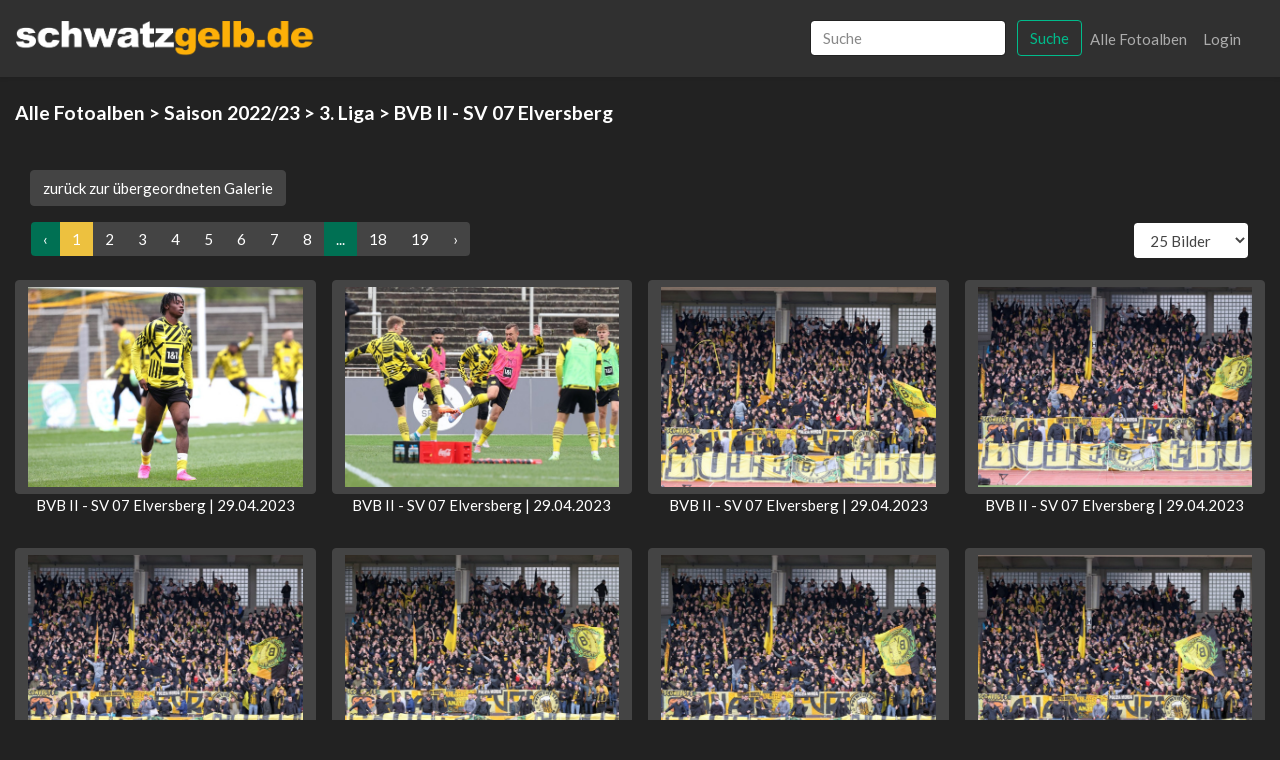

--- FILE ---
content_type: text/html; charset=UTF-8
request_url: https://bvb-fotos.de/gallery/2790/index/2022-2023-3liga-bvb2-sve
body_size: 2863
content:
<!doctype html>
<html lang="de">
<head>
<meta charset="utf-8">
<meta name="viewport" content="width=device-width, initial-scale=1">
<link rel="shortcut icon" type="image/x-icon" href="https://www.schwatzgelb.de/icons/favicon.ico">
<link rel="apple-touch-icon" sizes="57x57" href="https://www.schwatzgelb.de/icons/apple-icon-57x57.png">
<link rel="apple-touch-icon" sizes="60x60" href="https://www.schwatzgelb.de/icons/apple-icon-60x60.png">
<link rel="apple-touch-icon" sizes="72x72" href="https://www.schwatzgelb.de/icons/apple-icon-72x72.png">
<link rel="apple-touch-icon" sizes="76x76" href="https://www.schwatzgelb.de/icons/apple-icon-76x76.png">
<link rel="apple-touch-icon" sizes="114x114" href="https://www.schwatzgelb.de/icons/apple-icon-114x114.png">
<link rel="apple-touch-icon" sizes="120x120" href="https://www.schwatzgelb.de/icons/apple-icon-120x120.png">
<link rel="apple-touch-icon" sizes="144x144" href="https://www.schwatzgelb.de/icons/apple-icon-144x144.png">
<link rel="apple-touch-icon" sizes="152x152" href="https://www.schwatzgelb.de/icons/apple-icon-152x152.png">
<link rel="apple-touch-icon" sizes="180x180" href="https://www.schwatzgelb.de/icons/apple-icon-180x180.png">
<link rel="icon" type="image/png" sizes="192x192" href="https://www.schwatzgelb.de/icons/android-icon-192x192.png">
<link rel="icon" type="image/png" sizes="32x32" href="https://www.schwatzgelb.de/icons/favicon-32x32.png">
<link rel="icon" type="image/png" sizes="96x96" href="https://www.schwatzgelb.de/icons/favicon-96x96.png">
<link rel="icon" type="image/png" sizes="16x16" href="https://www.schwatzgelb.de/icons/favicon-16x16.png">
<meta name="csrf-token" content="OHVSaXrOrtnTiXuS8Jh67fROrFAYqHttJwOY23pA">
<title>Saison 2022/23 &gt; 3. Liga &gt; BVB II - SV 07 Elversberg</title>
<link rel="stylesheet" href="/css,_bootstrap.css+vendor,_lightgallery,_css,_lightgallery.css+vendor,_fileuploader,_dist,_jquery.fileuploader.min.css+vendor,_fileuploader,_dist,_font,_font-fileuploader.css.pagespeed.cc.uZbzxcGCRS.css">
<script src="https://code.jquery.com/jquery-3.5.1.min.js" type="text/psajs" data-pagespeed-orig-index="0"></script>
<script src="https://cdnjs.cloudflare.com/ajax/libs/popper.js/1.12.9/umd/popper.min.js" type="text/psajs" data-pagespeed-orig-index="1"></script>
<script src="https://maxcdn.bootstrapcdn.com/bootstrap/4.0.0/js/bootstrap.min.js" type="text/psajs" data-pagespeed-orig-index="2"></script>
<script src="https://afarkas.github.io/lazysizes/lazysizes.min.js" type="text/psajs" data-pagespeed-orig-index="3"></script>
<script src="/vendor/lightgallery/js/lightgallery.min.js.pagespeed.jm.QjZUARJ6AH.js" type="text/psajs" data-pagespeed-orig-index="4"></script>
<script data-pagespeed-orig-type="text/javascript" type="text/psajs" data-pagespeed-orig-index="5">$(document).ready(function(){$(".lightgallery").lightGallery({selector:'.litem',download:false});});</script>
<style>

    body {
        color: #fff;
    }

    a {
    color: #fff;
    text-decoration: none;
}

a:hover {
     color: #ffe600;
     text-decoration: underline;
}

h1, h2, h3 , h4 {
    font-weight: 900;
}


h1, h2 {
    font-size: 1.6rem;
}


h3 , h4 {
    font-size: 1.2rem;
}

.page-link {
    background-color: #444;
}

.page-link:hover, .page-item.active .page-link {
    background-color: #edc13f;
}


@media (min-width: 768px) {
  .navbar-brand {
    float: left;
    margin: 0;
    margin-left: -15px;
  }
}

.navbar-brand {
   
}

.logo {
    max-width: 180px;
}

@media (min-width: 768px) {
    .logo {
        max-width: 300px;
    }
}


.fileuploader {
    display: block;
    width: 100%;
    padding: 16px;
    margin: 16px 0;
    background: #333;
    border-radius: 1px;
}

.fileuploader-input .fileuploader-input-caption {
    position: relative;
    display: inline-block;
    -webkit-box-flex: 1;
    -ms-flex: 1;
    flex: 1;
    -ms-flex-item-align: start;
    align-self: flex-start;
    padding: 13px 16px;
    margin-right: 16px;
    background: #444;
    border: 0;
    border-radius: 1px;
    color: #fff;
    box-shadow: 0;
    font-weight: 700;
    white-space: nowrap;
    text-overflow: ellipsis;
    overflow: hidden;
}

.form-control:disabled, .form-control[readonly] {
    background-color: #aaa;
    opacity: 1;
}


 .main {
   display: grid;
   		gap: 1rem;
   		grid-template-columns: repeat(auto-fill, minmax(10em, 1fr));
   }

   .main > a {
   	padding: 1rem;
   }
   .index-image {
  	 width:  160px;height: 100px;object-fit: cover;object-position: 50% 0%;
   }
   

      @media  only screen and (min-width: 480px) {
	.main {
				display: grid;
		   		gap: 1rem;
		   		grid-template-columns: repeat(auto-fill, minmax(13em, 1fr));
		   }

   .index-image {
	   		width:  240px;height: 150px;object-fit: cover;object-position: 50% 0%;
	   }
   }

   


   @media  only screen and (min-width:768px) {
	.main {
				display: grid;
		   		gap: 1rem;
		   		grid-template-columns: repeat(auto-fill, minmax(20em, 1fr));
		   }

   .index-image {
	   		width:  320px;height: 200px;object-fit: cover;object-position: 50% 0%;
	   }
   }



@media  screen and ( max-width: 640px ){

    li.page-item {

        display: none;
    }

    .page-item:first-child,
    .page-item:nth-child( 2 ),
    .page-item:nth-last-child( 2 ),
        .page-item:nth-child( 3 ),
    .page-item:nth-last-child( 3 ),
    .page-item:last-child,
    .page-item:last-child,
    .page-item.active,
    .page-item.disabled {

        display: block;
    }
}



</style>
</head>
<body><noscript><meta HTTP-EQUIV="refresh" content="0;url='http://bvb-fotos.de/gallery/2790/index/2022-2023-3liga-bvb2-sve?PageSpeed=noscript'" /><style><!--table,div,span,font,p{display:none} --></style><div style="display:block">Please click <a href="http://bvb-fotos.de/gallery/2790/index/2022-2023-3liga-bvb2-sve?PageSpeed=noscript">here</a> if you are not redirected within a few seconds.</div></noscript>
<div id="app">
<nav class="navbar navbar-expand-md navbar-dark bg-dark shadow-sm">
<div class="container-fluid">
<a class="navbar-brand" href="/">
<img class="img-fluid d-block logo" src="/img/xsg-logo.png.pagespeed.ic.eylr3BAs64.webp"/>
</a>
<button class="navbar-toggler" type="button" data-toggle="collapse" data-target="#navbarSupportedContent" aria-controls="navbarSupportedContent" aria-expanded="false" aria-label="Toggle navigation">
<span class="navbar-toggler-icon"></span>
</button>
<div class="collapse navbar-collapse" id="navbarSupportedContent">
<ul class="navbar-nav mr-auto">
</ul>
<ul class="navbar-nav ml-auto">
<li class="nav-item">
<form class="form-inline mt-2 mt-md-0 d-none d-lg-block" action="https://bvb-fotos.de/search" method="GET">
<input class="form-control mr-sm-2" type="text" placeholder="Suche" name="search" value="" aria-label="Search">
<button class="btn btn-outline-success my-2 my-sm-0" type="submit">Suche</button>
</form>
</li>
<li class="nav-item">
<a class="nav-link" href="https://bvb-fotos.de/gallery">Alle Fotoalben</a>
</li>
<li class="nav-item">
<a class="nav-link" href="https://bvb-fotos.de/login">Login</a>
</li>
</ul>
</div>
</div>
</nav>
<div class="col-12 py-2 d-lg-none">
<form class="mt-2 mt-md-0" action="https://bvb-fotos.de/search" method="GET">
<div class="input-group">
<input class="form-control border-left-0 border" type="text" placeholder="Suche" name="search" value="" aria-label="Search">
<span class="input-group-append">
<button class="btn btn-outline-success" type="submit">Suche</button>
</span>
</div>
</form>
</div>
<main class="py-4">
<div class="container-fluid mb-3">
<div class="row">
<div class="col-md-12">
<div class="panel panel-default">
<div class="panel-heading">
<h4><a href="/gallery">Alle Fotoalben</a> > <a href="/gallery/2702/index">Saison 2022/23</a> > <a href="/gallery/2710/index">3. Liga</a> > BVB II - SV 07 Elversberg</h4>
</div>
<div class="panel-body">
<div class="container-fluid mb-3">
<div class="row">
<div class="col-md-12">
<br/>
<a class="btn btn-secondary mt-3" href="/gallery/2710/index">zurück zur übergeordneten Galerie</a>
</div>
</div>
</div>
<div class="main">
</div>
<div class="row mb-2 px-3">
<div class="col">
<nav>
<ul class="pagination">
<li class="page-item disabled" aria-disabled="true" aria-label="&laquo; Previous">
<span class="page-link" aria-hidden="true">&lsaquo;</span>
</li>
<li class="page-item active" aria-current="page"><span class="page-link">1</span></li>
<li class="page-item"><a class="page-link" href="http://bvb-fotos.de/gallery/2790/index/2022-2023-3liga-bvb2-sve?perPage=25&amp;page=2">2</a></li>
<li class="page-item"><a class="page-link" href="http://bvb-fotos.de/gallery/2790/index/2022-2023-3liga-bvb2-sve?perPage=25&amp;page=3">3</a></li>
<li class="page-item"><a class="page-link" href="http://bvb-fotos.de/gallery/2790/index/2022-2023-3liga-bvb2-sve?perPage=25&amp;page=4">4</a></li>
<li class="page-item"><a class="page-link" href="http://bvb-fotos.de/gallery/2790/index/2022-2023-3liga-bvb2-sve?perPage=25&amp;page=5">5</a></li>
<li class="page-item"><a class="page-link" href="http://bvb-fotos.de/gallery/2790/index/2022-2023-3liga-bvb2-sve?perPage=25&amp;page=6">6</a></li>
<li class="page-item"><a class="page-link" href="http://bvb-fotos.de/gallery/2790/index/2022-2023-3liga-bvb2-sve?perPage=25&amp;page=7">7</a></li>
<li class="page-item"><a class="page-link" href="http://bvb-fotos.de/gallery/2790/index/2022-2023-3liga-bvb2-sve?perPage=25&amp;page=8">8</a></li>
<li class="page-item disabled" aria-disabled="true"><span class="page-link">...</span></li>
<li class="page-item"><a class="page-link" href="http://bvb-fotos.de/gallery/2790/index/2022-2023-3liga-bvb2-sve?perPage=25&amp;page=18">18</a></li>
<li class="page-item"><a class="page-link" href="http://bvb-fotos.de/gallery/2790/index/2022-2023-3liga-bvb2-sve?perPage=25&amp;page=19">19</a></li>
<li class="page-item">
<a class="page-link" href="http://bvb-fotos.de/gallery/2790/index/2022-2023-3liga-bvb2-sve?perPage=25&amp;page=2" rel="next" aria-label="Next &raquo;">&rsaquo;</a>
</li>
</ul>
</nav>
</div>
<div class="col-auto">
<form>
<select class="form-control" style="width:auto" id="pagination">
<option value="25" selected>25 Bilder</option>
<option value="50">50 Bilder</option>
<option value="100">100 Bilder</option>
<option value="9999">alle Bilder</option>
</select>
</form>
<script type="text/psajs" data-pagespeed-orig-index="6">document.getElementById('pagination').onchange=function(){window.location="http://bvb-fotos.de/gallery/2790/index/2022-2023-3liga-bvb2-sve?perPage=25&page=1&perPage="+this.value;};</script>
</div>
</div>
<div class="main lightgallery">
<div class="mb-3 text-center">
<a class="btn btn-secondary litem" href="https://bvb-fotos.de/storage/files/2790/1200/BIEL2139.jpg" title="BVB II - SV 07 Elversberg  | 29.04.2023">
<img data-src="https://bvb-fotos.de/storage/files/2790/640/BIEL2139.jpg" class="lazyload img-fluid index-image" loading="lazy" alt=""/>
</a>
<br/>
<a href="/image/show/444982">
BVB II - SV 07 Elversberg | 29.04.2023 </a>
</div> <div class="mb-3 text-center">
<a class="btn btn-secondary litem" href="https://bvb-fotos.de/storage/files/2790/1200/BIEL2183.jpg" title="BVB II - SV 07 Elversberg  | 29.04.2023">
<img data-src="https://bvb-fotos.de/storage/files/2790/640/BIEL2183.jpg" class="lazyload img-fluid index-image" loading="lazy" alt=""/>
</a>
<br/>
<a href="/image/show/444983">
BVB II - SV 07 Elversberg | 29.04.2023 </a>
</div> <div class="mb-3 text-center">
<a class="btn btn-secondary litem" href="https://bvb-fotos.de/storage/files/2790/1200/BIEL2193.jpg" title="BVB II - SV 07 Elversberg  | 29.04.2023">
<img data-src="https://bvb-fotos.de/storage/files/2790/640/BIEL2193.jpg" class="lazyload img-fluid index-image" loading="lazy" alt=""/>
</a>
<br/>
<a href="/image/show/444984">
BVB II - SV 07 Elversberg | 29.04.2023 </a>
</div> <div class="mb-3 text-center">
<a class="btn btn-secondary litem" href="https://bvb-fotos.de/storage/files/2790/1200/BIEL2198.jpg" title="BVB II - SV 07 Elversberg  | 29.04.2023">
<img data-src="https://bvb-fotos.de/storage/files/2790/640/BIEL2198.jpg" class="lazyload img-fluid index-image" loading="lazy" alt=""/>
</a>
<br/>
<a href="/image/show/444985">
BVB II - SV 07 Elversberg | 29.04.2023 </a>
</div> <div class="mb-3 text-center">
<a class="btn btn-secondary litem" href="https://bvb-fotos.de/storage/files/2790/1200/BIEL2203.jpg" title="BVB II - SV 07 Elversberg  | 29.04.2023">
<img data-src="https://bvb-fotos.de/storage/files/2790/640/BIEL2203.jpg" class="lazyload img-fluid index-image" loading="lazy" alt=""/>
</a>
<br/>
<a href="/image/show/444986">
BVB II - SV 07 Elversberg | 29.04.2023 </a>
</div> <div class="mb-3 text-center">
<a class="btn btn-secondary litem" href="https://bvb-fotos.de/storage/files/2790/1200/BIEL2209.jpg" title="BVB II - SV 07 Elversberg  | 29.04.2023">
<img data-src="https://bvb-fotos.de/storage/files/2790/640/BIEL2209.jpg" class="lazyload img-fluid index-image" loading="lazy" alt=""/>
</a>
<br/>
<a href="/image/show/444987">
BVB II - SV 07 Elversberg | 29.04.2023 </a>
</div> <div class="mb-3 text-center">
<a class="btn btn-secondary litem" href="https://bvb-fotos.de/storage/files/2790/1200/BIEL2215.jpg" title="BVB II - SV 07 Elversberg  | 29.04.2023">
<img data-src="https://bvb-fotos.de/storage/files/2790/640/BIEL2215.jpg" class="lazyload img-fluid index-image" loading="lazy" alt=""/>
</a>
<br/>
<a href="/image/show/444988">
BVB II - SV 07 Elversberg | 29.04.2023 </a>
</div> <div class="mb-3 text-center">
<a class="btn btn-secondary litem" href="https://bvb-fotos.de/storage/files/2790/1200/BIEL2222.jpg" title="BVB II - SV 07 Elversberg  | 29.04.2023">
<img data-src="https://bvb-fotos.de/storage/files/2790/640/BIEL2222.jpg" class="lazyload img-fluid index-image" loading="lazy" alt=""/>
</a>
<br/>
<a href="/image/show/444989">
BVB II - SV 07 Elversberg | 29.04.2023 </a>
</div> <div class="mb-3 text-center">
<a class="btn btn-secondary litem" href="https://bvb-fotos.de/storage/files/2790/1200/BIEL2229.jpg" title="BVB II - SV 07 Elversberg  | 29.04.2023">
<img data-src="https://bvb-fotos.de/storage/files/2790/640/BIEL2229.jpg" class="lazyload img-fluid index-image" loading="lazy" alt=""/>
</a>
<br/>
<a href="/image/show/444990">
BVB II - SV 07 Elversberg | 29.04.2023 </a>
</div> <div class="mb-3 text-center">
<a class="btn btn-secondary litem" href="https://bvb-fotos.de/storage/files/2790/1200/BIEL2239.jpg" title="BVB II - SV 07 Elversberg  | 29.04.2023">
<img data-src="https://bvb-fotos.de/storage/files/2790/640/BIEL2239.jpg" class="lazyload img-fluid index-image" loading="lazy" alt=""/>
</a>
<br/>
<a href="/image/show/444991">
BVB II - SV 07 Elversberg | 29.04.2023 </a>
</div> <div class="mb-3 text-center">
<a class="btn btn-secondary litem" href="https://bvb-fotos.de/storage/files/2790/1200/BIEL2247.jpg" title="BVB II - SV 07 Elversberg  | 29.04.2023">
<img data-src="https://bvb-fotos.de/storage/files/2790/640/BIEL2247.jpg" class="lazyload img-fluid index-image" loading="lazy" alt=""/>
</a>
<br/>
<a href="/image/show/444992">
BVB II - SV 07 Elversberg | 29.04.2023 </a>
</div> <div class="mb-3 text-center">
<a class="btn btn-secondary litem" href="https://bvb-fotos.de/storage/files/2790/1200/BIEL2255.jpg" title="BVB II - SV 07 Elversberg  | 29.04.2023">
<img data-src="https://bvb-fotos.de/storage/files/2790/640/BIEL2255.jpg" class="lazyload img-fluid index-image" loading="lazy" alt=""/>
</a>
<br/>
<a href="/image/show/444993">
BVB II - SV 07 Elversberg | 29.04.2023 </a>
</div> <div class="mb-3 text-center">
<a class="btn btn-secondary litem" href="https://bvb-fotos.de/storage/files/2790/1200/BIEL2260.jpg" title="BVB II - SV 07 Elversberg  | 29.04.2023">
<img data-src="https://bvb-fotos.de/storage/files/2790/640/BIEL2260.jpg" class="lazyload img-fluid index-image" loading="lazy" alt=""/>
</a>
<br/>
<a href="/image/show/444994">
BVB II - SV 07 Elversberg | 29.04.2023 </a>
</div> <div class="mb-3 text-center">
<a class="btn btn-secondary litem" href="https://bvb-fotos.de/storage/files/2790/1200/BIEL2268.jpg" title="BVB II - SV 07 Elversberg  | 29.04.2023">
<img data-src="https://bvb-fotos.de/storage/files/2790/640/BIEL2268.jpg" class="lazyload img-fluid index-image" loading="lazy" alt=""/>
</a>
<br/>
<a href="/image/show/444995">
BVB II - SV 07 Elversberg | 29.04.2023 </a>
</div> <div class="mb-3 text-center">
<a class="btn btn-secondary litem" href="https://bvb-fotos.de/storage/files/2790/1200/BIEL2281.jpg" title="BVB II - SV 07 Elversberg  | 29.04.2023">
<img data-src="https://bvb-fotos.de/storage/files/2790/640/BIEL2281.jpg" class="lazyload img-fluid index-image" loading="lazy" alt=""/>
</a>
<br/>
<a href="/image/show/444996">
BVB II - SV 07 Elversberg | 29.04.2023 </a>
</div> <div class="mb-3 text-center">
<a class="btn btn-secondary litem" href="https://bvb-fotos.de/storage/files/2790/1200/BIEL2286.jpg" title="BVB II - SV 07 Elversberg  | 29.04.2023">
<img data-src="https://bvb-fotos.de/storage/files/2790/640/BIEL2286.jpg" class="lazyload img-fluid index-image" loading="lazy" alt=""/>
</a>
<br/>
<a href="/image/show/444997">
BVB II - SV 07 Elversberg | 29.04.2023 </a>
</div> <div class="mb-3 text-center">
<a class="btn btn-secondary litem" href="https://bvb-fotos.de/storage/files/2790/1200/BIEL2291.jpg" title="BVB II - SV 07 Elversberg  | 29.04.2023">
<img data-src="https://bvb-fotos.de/storage/files/2790/640/BIEL2291.jpg" class="lazyload img-fluid index-image" loading="lazy" alt=""/>
</a>
<br/>
<a href="/image/show/444998">
BVB II - SV 07 Elversberg | 29.04.2023 </a>
</div> <div class="mb-3 text-center">
<a class="btn btn-secondary litem" href="https://bvb-fotos.de/storage/files/2790/1200/BIEL2296.jpg" title="BVB II - SV 07 Elversberg  | 29.04.2023">
<img data-src="https://bvb-fotos.de/storage/files/2790/640/BIEL2296.jpg" class="lazyload img-fluid index-image" loading="lazy" alt=""/>
</a>
<br/>
<a href="/image/show/444999">
BVB II - SV 07 Elversberg | 29.04.2023 </a>
</div> <div class="mb-3 text-center">
<a class="btn btn-secondary litem" href="https://bvb-fotos.de/storage/files/2790/1200/BIEL2302.jpg" title="BVB II - SV 07 Elversberg  | 29.04.2023">
<img data-src="https://bvb-fotos.de/storage/files/2790/640/BIEL2302.jpg" class="lazyload img-fluid index-image" loading="lazy" alt=""/>
</a>
<br/>
<a href="/image/show/445000">
BVB II - SV 07 Elversberg | 29.04.2023 </a>
</div> <div class="mb-3 text-center">
<a class="btn btn-secondary litem" href="https://bvb-fotos.de/storage/files/2790/1200/BIEL2303.jpg" title="BVB II - SV 07 Elversberg  | 29.04.2023">
<img data-src="https://bvb-fotos.de/storage/files/2790/640/BIEL2303.jpg" class="lazyload img-fluid index-image" loading="lazy" alt=""/>
</a>
<br/>
<a href="/image/show/445001">
BVB II - SV 07 Elversberg | 29.04.2023 </a>
</div> <div class="mb-3 text-center">
<a class="btn btn-secondary litem" href="https://bvb-fotos.de/storage/files/2790/1200/BIEL2312.jpg" title="BVB II - SV 07 Elversberg  | 29.04.2023">
<img data-src="https://bvb-fotos.de/storage/files/2790/640/BIEL2312.jpg" class="lazyload img-fluid index-image" loading="lazy" alt=""/>
</a>
<br/>
<a href="/image/show/445002">
BVB II - SV 07 Elversberg | 29.04.2023 </a>
</div> <div class="mb-3 text-center">
<a class="btn btn-secondary litem" href="https://bvb-fotos.de/storage/files/2790/1200/BIEL2315.jpg" title="BVB II - SV 07 Elversberg  | 29.04.2023">
<img data-src="https://bvb-fotos.de/storage/files/2790/640/BIEL2315.jpg" class="lazyload img-fluid index-image" loading="lazy" alt=""/>
</a>
<br/>
<a href="/image/show/445003">
BVB II - SV 07 Elversberg | 29.04.2023 </a>
</div> <div class="mb-3 text-center">
<a class="btn btn-secondary litem" href="https://bvb-fotos.de/storage/files/2790/1200/BIEL2320.jpg" title="BVB II - SV 07 Elversberg  | 29.04.2023">
<img data-src="https://bvb-fotos.de/storage/files/2790/640/BIEL2320.jpg" class="lazyload img-fluid index-image" loading="lazy" alt=""/>
</a>
<br/>
<a href="/image/show/445004">
BVB II - SV 07 Elversberg | 29.04.2023 </a>
</div> <div class="mb-3 text-center">
<a class="btn btn-secondary litem" href="https://bvb-fotos.de/storage/files/2790/1200/BIEL2329.jpg" title="BVB II - SV 07 Elversberg  | 29.04.2023">
<img data-src="https://bvb-fotos.de/storage/files/2790/640/BIEL2329.jpg" class="lazyload img-fluid index-image" loading="lazy" alt=""/>
</a>
<br/>
<a href="/image/show/445005">
BVB II - SV 07 Elversberg | 29.04.2023 </a>
</div> <div class="mb-3 text-center">
<a class="btn btn-secondary litem" href="https://bvb-fotos.de/storage/files/2790/1200/BIEL2334.jpg" title="BVB II - SV 07 Elversberg  | 29.04.2023">
<img data-src="https://bvb-fotos.de/storage/files/2790/640/BIEL2334.jpg" class="lazyload img-fluid index-image" loading="lazy" alt=""/>
</a>
<br/>
<a href="/image/show/445006">
BVB II - SV 07 Elversberg | 29.04.2023 </a>
</div>
</div>
<nav>
<ul class="pagination">
<li class="page-item disabled" aria-disabled="true" aria-label="&laquo; Previous">
<span class="page-link" aria-hidden="true">&lsaquo;</span>
</li>
<li class="page-item active" aria-current="page"><span class="page-link">1</span></li>
<li class="page-item"><a class="page-link" href="http://bvb-fotos.de/gallery/2790/index/2022-2023-3liga-bvb2-sve?perPage=25&amp;page=2">2</a></li>
<li class="page-item"><a class="page-link" href="http://bvb-fotos.de/gallery/2790/index/2022-2023-3liga-bvb2-sve?perPage=25&amp;page=3">3</a></li>
<li class="page-item"><a class="page-link" href="http://bvb-fotos.de/gallery/2790/index/2022-2023-3liga-bvb2-sve?perPage=25&amp;page=4">4</a></li>
<li class="page-item"><a class="page-link" href="http://bvb-fotos.de/gallery/2790/index/2022-2023-3liga-bvb2-sve?perPage=25&amp;page=5">5</a></li>
<li class="page-item"><a class="page-link" href="http://bvb-fotos.de/gallery/2790/index/2022-2023-3liga-bvb2-sve?perPage=25&amp;page=6">6</a></li>
<li class="page-item"><a class="page-link" href="http://bvb-fotos.de/gallery/2790/index/2022-2023-3liga-bvb2-sve?perPage=25&amp;page=7">7</a></li>
<li class="page-item"><a class="page-link" href="http://bvb-fotos.de/gallery/2790/index/2022-2023-3liga-bvb2-sve?perPage=25&amp;page=8">8</a></li>
<li class="page-item disabled" aria-disabled="true"><span class="page-link">...</span></li>
<li class="page-item"><a class="page-link" href="http://bvb-fotos.de/gallery/2790/index/2022-2023-3liga-bvb2-sve?perPage=25&amp;page=18">18</a></li>
<li class="page-item"><a class="page-link" href="http://bvb-fotos.de/gallery/2790/index/2022-2023-3liga-bvb2-sve?perPage=25&amp;page=19">19</a></li>
<li class="page-item">
<a class="page-link" href="http://bvb-fotos.de/gallery/2790/index/2022-2023-3liga-bvb2-sve?perPage=25&amp;page=2" rel="next" aria-label="Next &raquo;">&rsaquo;</a>
</li>
</ul>
</nav>
</div>
</div>
</div>
</div>
</div>
</main>
<footer>
<div class="mb-5 text-center">
<p>© 2000-2025 schwatzgelb.de - Das Borussia Dortmund Fanzine - <a href="https://www.schwatzgelb.de/sg/datenschutzerklaerung">Datenschutzerklärung</a> - <a href="https://www.schwatzgelb.de/sg/impressum">Impressum</a></p>
</div>
</footer>
</div>
<script type="text/javascript" src="/pagespeed_static/js_defer.I4cHjq6EEP.js"></script></body>
</html>
